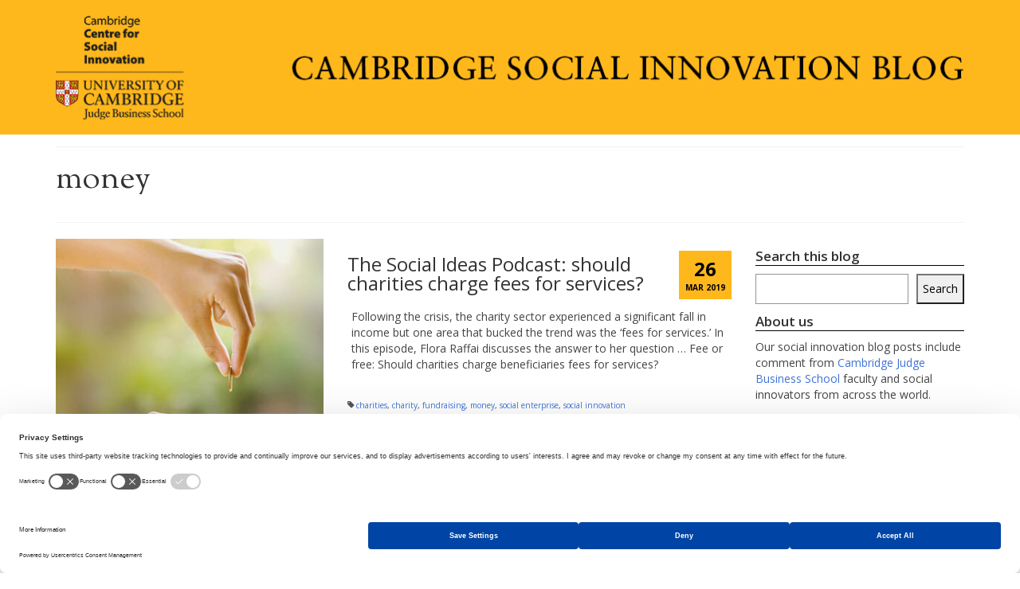

--- FILE ---
content_type: text/html; charset=UTF-8
request_url: https://socialinnovation.blog.jbs.cam.ac.uk/tag/money/
body_size: 10670
content:
<!DOCTYPE html>
<html class="no-js" lang="en-US" itemscope="itemscope" itemtype="https://schema.org/WebPage">
<head>
  <meta charset="UTF-8">
  <meta name="viewport" content="width=device-width, initial-scale=1.0">
  <meta http-equiv="X-UA-Compatible" content="IE=edge">
  <script src="https://web.cmp.usercentrics.eu/modules/autoblocker.js"></script><script id="usercentrics-cmp" data-settings-id="nxcwHWWlUgg66h" data-usercentrics="Usercentrics Consent Management Platform" src="https://web.cmp.usercentrics.eu/ui/loader.js" async></script><script type="text/javascript">
	window.dataLayer = window.dataLayer || [];

	function gtag() {
		dataLayer.push(arguments);
	}

	gtag("consent", "default", {
		ad_personalization: "denied",
		ad_storage: "denied",
		ad_user_data: "denied",
		analytics_storage: "denied",
		functionality_storage: "denied",
		personalization_storage: "denied",
		security_storage: "granted",
		wait_for_update: 500,
	});
	gtag("set", "ads_data_redaction", true);
	</script>
<title>money &#8211; The Social Innovation Blog</title>
<meta name='robots' content='max-image-preview:large' />
	<style>img:is([sizes="auto" i], [sizes^="auto," i]) { contain-intrinsic-size: 3000px 1500px }</style>
	<link rel='dns-prefetch' href='//fonts.googleapis.com' />
<link rel="alternate" type="application/rss+xml" title="The Social Innovation Blog &raquo; Feed" href="https://socialinnovation.blog.jbs.cam.ac.uk/feed/" />
<link rel="alternate" type="application/rss+xml" title="The Social Innovation Blog &raquo; Comments Feed" href="https://socialinnovation.blog.jbs.cam.ac.uk/comments/feed/" />
<link rel="alternate" type="application/rss+xml" title="The Social Innovation Blog &raquo; money Tag Feed" href="https://socialinnovation.blog.jbs.cam.ac.uk/tag/money/feed/" />
<script type="text/javascript">
/* <![CDATA[ */
window._wpemojiSettings = {"baseUrl":"https:\/\/s.w.org\/images\/core\/emoji\/16.0.1\/72x72\/","ext":".png","svgUrl":"https:\/\/s.w.org\/images\/core\/emoji\/16.0.1\/svg\/","svgExt":".svg","source":{"concatemoji":"https:\/\/socialinnovation.blog.jbs.cam.ac.uk\/wp-includes\/js\/wp-emoji-release.min.js?ver=6.8.3"}};
/*! This file is auto-generated */
!function(s,n){var o,i,e;function c(e){try{var t={supportTests:e,timestamp:(new Date).valueOf()};sessionStorage.setItem(o,JSON.stringify(t))}catch(e){}}function p(e,t,n){e.clearRect(0,0,e.canvas.width,e.canvas.height),e.fillText(t,0,0);var t=new Uint32Array(e.getImageData(0,0,e.canvas.width,e.canvas.height).data),a=(e.clearRect(0,0,e.canvas.width,e.canvas.height),e.fillText(n,0,0),new Uint32Array(e.getImageData(0,0,e.canvas.width,e.canvas.height).data));return t.every(function(e,t){return e===a[t]})}function u(e,t){e.clearRect(0,0,e.canvas.width,e.canvas.height),e.fillText(t,0,0);for(var n=e.getImageData(16,16,1,1),a=0;a<n.data.length;a++)if(0!==n.data[a])return!1;return!0}function f(e,t,n,a){switch(t){case"flag":return n(e,"\ud83c\udff3\ufe0f\u200d\u26a7\ufe0f","\ud83c\udff3\ufe0f\u200b\u26a7\ufe0f")?!1:!n(e,"\ud83c\udde8\ud83c\uddf6","\ud83c\udde8\u200b\ud83c\uddf6")&&!n(e,"\ud83c\udff4\udb40\udc67\udb40\udc62\udb40\udc65\udb40\udc6e\udb40\udc67\udb40\udc7f","\ud83c\udff4\u200b\udb40\udc67\u200b\udb40\udc62\u200b\udb40\udc65\u200b\udb40\udc6e\u200b\udb40\udc67\u200b\udb40\udc7f");case"emoji":return!a(e,"\ud83e\udedf")}return!1}function g(e,t,n,a){var r="undefined"!=typeof WorkerGlobalScope&&self instanceof WorkerGlobalScope?new OffscreenCanvas(300,150):s.createElement("canvas"),o=r.getContext("2d",{willReadFrequently:!0}),i=(o.textBaseline="top",o.font="600 32px Arial",{});return e.forEach(function(e){i[e]=t(o,e,n,a)}),i}function t(e){var t=s.createElement("script");t.src=e,t.defer=!0,s.head.appendChild(t)}"undefined"!=typeof Promise&&(o="wpEmojiSettingsSupports",i=["flag","emoji"],n.supports={everything:!0,everythingExceptFlag:!0},e=new Promise(function(e){s.addEventListener("DOMContentLoaded",e,{once:!0})}),new Promise(function(t){var n=function(){try{var e=JSON.parse(sessionStorage.getItem(o));if("object"==typeof e&&"number"==typeof e.timestamp&&(new Date).valueOf()<e.timestamp+604800&&"object"==typeof e.supportTests)return e.supportTests}catch(e){}return null}();if(!n){if("undefined"!=typeof Worker&&"undefined"!=typeof OffscreenCanvas&&"undefined"!=typeof URL&&URL.createObjectURL&&"undefined"!=typeof Blob)try{var e="postMessage("+g.toString()+"("+[JSON.stringify(i),f.toString(),p.toString(),u.toString()].join(",")+"));",a=new Blob([e],{type:"text/javascript"}),r=new Worker(URL.createObjectURL(a),{name:"wpTestEmojiSupports"});return void(r.onmessage=function(e){c(n=e.data),r.terminate(),t(n)})}catch(e){}c(n=g(i,f,p,u))}t(n)}).then(function(e){for(var t in e)n.supports[t]=e[t],n.supports.everything=n.supports.everything&&n.supports[t],"flag"!==t&&(n.supports.everythingExceptFlag=n.supports.everythingExceptFlag&&n.supports[t]);n.supports.everythingExceptFlag=n.supports.everythingExceptFlag&&!n.supports.flag,n.DOMReady=!1,n.readyCallback=function(){n.DOMReady=!0}}).then(function(){return e}).then(function(){var e;n.supports.everything||(n.readyCallback(),(e=n.source||{}).concatemoji?t(e.concatemoji):e.wpemoji&&e.twemoji&&(t(e.twemoji),t(e.wpemoji)))}))}((window,document),window._wpemojiSettings);
/* ]]> */
</script>
<style id='wp-emoji-styles-inline-css' type='text/css'>

	img.wp-smiley, img.emoji {
		display: inline !important;
		border: none !important;
		box-shadow: none !important;
		height: 1em !important;
		width: 1em !important;
		margin: 0 0.07em !important;
		vertical-align: -0.1em !important;
		background: none !important;
		padding: 0 !important;
	}
</style>
<link rel='stylesheet' id='wp-block-library-css' href='https://socialinnovation.blog.jbs.cam.ac.uk/wp-includes/css/dist/block-library/style.min.css?ver=6.8.3' type='text/css' media='all' />
<style id='classic-theme-styles-inline-css' type='text/css'>
/*! This file is auto-generated */
.wp-block-button__link{color:#fff;background-color:#32373c;border-radius:9999px;box-shadow:none;text-decoration:none;padding:calc(.667em + 2px) calc(1.333em + 2px);font-size:1.125em}.wp-block-file__button{background:#32373c;color:#fff;text-decoration:none}
</style>
<style id='global-styles-inline-css' type='text/css'>
:root{--wp--preset--aspect-ratio--square: 1;--wp--preset--aspect-ratio--4-3: 4/3;--wp--preset--aspect-ratio--3-4: 3/4;--wp--preset--aspect-ratio--3-2: 3/2;--wp--preset--aspect-ratio--2-3: 2/3;--wp--preset--aspect-ratio--16-9: 16/9;--wp--preset--aspect-ratio--9-16: 9/16;--wp--preset--color--black: #000;--wp--preset--color--cyan-bluish-gray: #abb8c3;--wp--preset--color--white: #fff;--wp--preset--color--pale-pink: #f78da7;--wp--preset--color--vivid-red: #cf2e2e;--wp--preset--color--luminous-vivid-orange: #ff6900;--wp--preset--color--luminous-vivid-amber: #fcb900;--wp--preset--color--light-green-cyan: #7bdcb5;--wp--preset--color--vivid-green-cyan: #00d084;--wp--preset--color--pale-cyan-blue: #8ed1fc;--wp--preset--color--vivid-cyan-blue: #0693e3;--wp--preset--color--vivid-purple: #9b51e0;--wp--preset--color--virtue-primary: #3d73d5;--wp--preset--color--virtue-primary-light: #5582d6;--wp--preset--color--very-light-gray: #eee;--wp--preset--color--very-dark-gray: #444;--wp--preset--gradient--vivid-cyan-blue-to-vivid-purple: linear-gradient(135deg,rgba(6,147,227,1) 0%,rgb(155,81,224) 100%);--wp--preset--gradient--light-green-cyan-to-vivid-green-cyan: linear-gradient(135deg,rgb(122,220,180) 0%,rgb(0,208,130) 100%);--wp--preset--gradient--luminous-vivid-amber-to-luminous-vivid-orange: linear-gradient(135deg,rgba(252,185,0,1) 0%,rgba(255,105,0,1) 100%);--wp--preset--gradient--luminous-vivid-orange-to-vivid-red: linear-gradient(135deg,rgba(255,105,0,1) 0%,rgb(207,46,46) 100%);--wp--preset--gradient--very-light-gray-to-cyan-bluish-gray: linear-gradient(135deg,rgb(238,238,238) 0%,rgb(169,184,195) 100%);--wp--preset--gradient--cool-to-warm-spectrum: linear-gradient(135deg,rgb(74,234,220) 0%,rgb(151,120,209) 20%,rgb(207,42,186) 40%,rgb(238,44,130) 60%,rgb(251,105,98) 80%,rgb(254,248,76) 100%);--wp--preset--gradient--blush-light-purple: linear-gradient(135deg,rgb(255,206,236) 0%,rgb(152,150,240) 100%);--wp--preset--gradient--blush-bordeaux: linear-gradient(135deg,rgb(254,205,165) 0%,rgb(254,45,45) 50%,rgb(107,0,62) 100%);--wp--preset--gradient--luminous-dusk: linear-gradient(135deg,rgb(255,203,112) 0%,rgb(199,81,192) 50%,rgb(65,88,208) 100%);--wp--preset--gradient--pale-ocean: linear-gradient(135deg,rgb(255,245,203) 0%,rgb(182,227,212) 50%,rgb(51,167,181) 100%);--wp--preset--gradient--electric-grass: linear-gradient(135deg,rgb(202,248,128) 0%,rgb(113,206,126) 100%);--wp--preset--gradient--midnight: linear-gradient(135deg,rgb(2,3,129) 0%,rgb(40,116,252) 100%);--wp--preset--font-size--small: 13px;--wp--preset--font-size--medium: 20px;--wp--preset--font-size--large: 36px;--wp--preset--font-size--x-large: 42px;--wp--preset--spacing--20: 0.44rem;--wp--preset--spacing--30: 0.67rem;--wp--preset--spacing--40: 1rem;--wp--preset--spacing--50: 1.5rem;--wp--preset--spacing--60: 2.25rem;--wp--preset--spacing--70: 3.38rem;--wp--preset--spacing--80: 5.06rem;--wp--preset--shadow--natural: 6px 6px 9px rgba(0, 0, 0, 0.2);--wp--preset--shadow--deep: 12px 12px 50px rgba(0, 0, 0, 0.4);--wp--preset--shadow--sharp: 6px 6px 0px rgba(0, 0, 0, 0.2);--wp--preset--shadow--outlined: 6px 6px 0px -3px rgba(255, 255, 255, 1), 6px 6px rgba(0, 0, 0, 1);--wp--preset--shadow--crisp: 6px 6px 0px rgba(0, 0, 0, 1);}:where(.is-layout-flex){gap: 0.5em;}:where(.is-layout-grid){gap: 0.5em;}body .is-layout-flex{display: flex;}.is-layout-flex{flex-wrap: wrap;align-items: center;}.is-layout-flex > :is(*, div){margin: 0;}body .is-layout-grid{display: grid;}.is-layout-grid > :is(*, div){margin: 0;}:where(.wp-block-columns.is-layout-flex){gap: 2em;}:where(.wp-block-columns.is-layout-grid){gap: 2em;}:where(.wp-block-post-template.is-layout-flex){gap: 1.25em;}:where(.wp-block-post-template.is-layout-grid){gap: 1.25em;}.has-black-color{color: var(--wp--preset--color--black) !important;}.has-cyan-bluish-gray-color{color: var(--wp--preset--color--cyan-bluish-gray) !important;}.has-white-color{color: var(--wp--preset--color--white) !important;}.has-pale-pink-color{color: var(--wp--preset--color--pale-pink) !important;}.has-vivid-red-color{color: var(--wp--preset--color--vivid-red) !important;}.has-luminous-vivid-orange-color{color: var(--wp--preset--color--luminous-vivid-orange) !important;}.has-luminous-vivid-amber-color{color: var(--wp--preset--color--luminous-vivid-amber) !important;}.has-light-green-cyan-color{color: var(--wp--preset--color--light-green-cyan) !important;}.has-vivid-green-cyan-color{color: var(--wp--preset--color--vivid-green-cyan) !important;}.has-pale-cyan-blue-color{color: var(--wp--preset--color--pale-cyan-blue) !important;}.has-vivid-cyan-blue-color{color: var(--wp--preset--color--vivid-cyan-blue) !important;}.has-vivid-purple-color{color: var(--wp--preset--color--vivid-purple) !important;}.has-black-background-color{background-color: var(--wp--preset--color--black) !important;}.has-cyan-bluish-gray-background-color{background-color: var(--wp--preset--color--cyan-bluish-gray) !important;}.has-white-background-color{background-color: var(--wp--preset--color--white) !important;}.has-pale-pink-background-color{background-color: var(--wp--preset--color--pale-pink) !important;}.has-vivid-red-background-color{background-color: var(--wp--preset--color--vivid-red) !important;}.has-luminous-vivid-orange-background-color{background-color: var(--wp--preset--color--luminous-vivid-orange) !important;}.has-luminous-vivid-amber-background-color{background-color: var(--wp--preset--color--luminous-vivid-amber) !important;}.has-light-green-cyan-background-color{background-color: var(--wp--preset--color--light-green-cyan) !important;}.has-vivid-green-cyan-background-color{background-color: var(--wp--preset--color--vivid-green-cyan) !important;}.has-pale-cyan-blue-background-color{background-color: var(--wp--preset--color--pale-cyan-blue) !important;}.has-vivid-cyan-blue-background-color{background-color: var(--wp--preset--color--vivid-cyan-blue) !important;}.has-vivid-purple-background-color{background-color: var(--wp--preset--color--vivid-purple) !important;}.has-black-border-color{border-color: var(--wp--preset--color--black) !important;}.has-cyan-bluish-gray-border-color{border-color: var(--wp--preset--color--cyan-bluish-gray) !important;}.has-white-border-color{border-color: var(--wp--preset--color--white) !important;}.has-pale-pink-border-color{border-color: var(--wp--preset--color--pale-pink) !important;}.has-vivid-red-border-color{border-color: var(--wp--preset--color--vivid-red) !important;}.has-luminous-vivid-orange-border-color{border-color: var(--wp--preset--color--luminous-vivid-orange) !important;}.has-luminous-vivid-amber-border-color{border-color: var(--wp--preset--color--luminous-vivid-amber) !important;}.has-light-green-cyan-border-color{border-color: var(--wp--preset--color--light-green-cyan) !important;}.has-vivid-green-cyan-border-color{border-color: var(--wp--preset--color--vivid-green-cyan) !important;}.has-pale-cyan-blue-border-color{border-color: var(--wp--preset--color--pale-cyan-blue) !important;}.has-vivid-cyan-blue-border-color{border-color: var(--wp--preset--color--vivid-cyan-blue) !important;}.has-vivid-purple-border-color{border-color: var(--wp--preset--color--vivid-purple) !important;}.has-vivid-cyan-blue-to-vivid-purple-gradient-background{background: var(--wp--preset--gradient--vivid-cyan-blue-to-vivid-purple) !important;}.has-light-green-cyan-to-vivid-green-cyan-gradient-background{background: var(--wp--preset--gradient--light-green-cyan-to-vivid-green-cyan) !important;}.has-luminous-vivid-amber-to-luminous-vivid-orange-gradient-background{background: var(--wp--preset--gradient--luminous-vivid-amber-to-luminous-vivid-orange) !important;}.has-luminous-vivid-orange-to-vivid-red-gradient-background{background: var(--wp--preset--gradient--luminous-vivid-orange-to-vivid-red) !important;}.has-very-light-gray-to-cyan-bluish-gray-gradient-background{background: var(--wp--preset--gradient--very-light-gray-to-cyan-bluish-gray) !important;}.has-cool-to-warm-spectrum-gradient-background{background: var(--wp--preset--gradient--cool-to-warm-spectrum) !important;}.has-blush-light-purple-gradient-background{background: var(--wp--preset--gradient--blush-light-purple) !important;}.has-blush-bordeaux-gradient-background{background: var(--wp--preset--gradient--blush-bordeaux) !important;}.has-luminous-dusk-gradient-background{background: var(--wp--preset--gradient--luminous-dusk) !important;}.has-pale-ocean-gradient-background{background: var(--wp--preset--gradient--pale-ocean) !important;}.has-electric-grass-gradient-background{background: var(--wp--preset--gradient--electric-grass) !important;}.has-midnight-gradient-background{background: var(--wp--preset--gradient--midnight) !important;}.has-small-font-size{font-size: var(--wp--preset--font-size--small) !important;}.has-medium-font-size{font-size: var(--wp--preset--font-size--medium) !important;}.has-large-font-size{font-size: var(--wp--preset--font-size--large) !important;}.has-x-large-font-size{font-size: var(--wp--preset--font-size--x-large) !important;}
:where(.wp-block-post-template.is-layout-flex){gap: 1.25em;}:where(.wp-block-post-template.is-layout-grid){gap: 1.25em;}
:where(.wp-block-columns.is-layout-flex){gap: 2em;}:where(.wp-block-columns.is-layout-grid){gap: 2em;}
:root :where(.wp-block-pullquote){font-size: 1.5em;line-height: 1.6;}
</style>
<link rel='stylesheet' id='ts_fab_css-css' href='https://socialinnovation.blog.jbs.cam.ac.uk/wp-content/plugins/fanciest-author-box/css/ts-fab.min.css?ver=1.5' type='text/css' media='all' />
<link rel='stylesheet' id='wp-pagenavi-css' href='https://socialinnovation.blog.jbs.cam.ac.uk/wp-content/plugins/wp-pagenavi/pagenavi-css.css?ver=2.70' type='text/css' media='all' />
<link rel='stylesheet' id='virtue_theme-css' href='https://socialinnovation.blog.jbs.cam.ac.uk/wp-content/themes/virtue/assets/css/virtue.css?ver=3.4.10' type='text/css' media='all' />
<link rel='stylesheet' id='virtue_skin-css' href='https://socialinnovation.blog.jbs.cam.ac.uk/wp-content/themes/virtue/assets/css/skins/default.css?ver=3.4.10' type='text/css' media='all' />
<link rel='stylesheet' id='redux-google-fonts-virtue-css' href='https://fonts.googleapis.com/css?family=Lato%3A400%2C700%7CSorts+Mill+Goudy%3A400%7COpen+Sans%3A300%2C400%2C500%2C600%2C700%2C800%2C300italic%2C400italic%2C500italic%2C600italic%2C700italic%2C800italic&#038;ver=6.8.3' type='text/css' media='all' />
<script type="text/javascript" src="https://socialinnovation.blog.jbs.cam.ac.uk/wp-includes/js/jquery/jquery.min.js?ver=3.7.1" id="jquery-core-js"></script>
<script type="text/javascript" src="https://socialinnovation.blog.jbs.cam.ac.uk/wp-includes/js/jquery/jquery-migrate.min.js?ver=3.4.1" id="jquery-migrate-js"></script>
<script type="text/javascript" src="https://socialinnovation.blog.jbs.cam.ac.uk/wp-content/plugins/fanciest-author-box/js/ts-fab.min.js?ver=1.5" id="ts_fab_js-js"></script>
<!--[if lt IE 9]>
<script type="text/javascript" src="https://socialinnovation.blog.jbs.cam.ac.uk/wp-content/themes/virtue/assets/js/vendor/respond.min.js?ver=6.8.3" id="virtue-respond-js"></script>
<![endif]-->
<link rel="https://api.w.org/" href="https://socialinnovation.blog.jbs.cam.ac.uk/wp-json/" /><link rel="alternate" title="JSON" type="application/json" href="https://socialinnovation.blog.jbs.cam.ac.uk/wp-json/wp/v2/tags/174" /><link rel="EditURI" type="application/rsd+xml" title="RSD" href="https://socialinnovation.blog.jbs.cam.ac.uk/xmlrpc.php?rsd" />
<!-- Analytics by WP Statistics - https://wp-statistics.com -->
<style type="text/css">#logo {padding-top:0px;}#logo {padding-bottom:0px;}#logo {margin-left:0px;}#logo {margin-right:0px;}#nav-main {margin-top:0px;}#nav-main {margin-bottom:0px;}.headerfont, .tp-caption {font-family:Sorts Mill Goudy;}.topbarmenu ul li {font-family:Lato;}.home-message:hover {background-color:#3d73d5; background-color: rgba(61, 115, 213, 0.6);}
  nav.woocommerce-pagination ul li a:hover, .wp-pagenavi a:hover, .panel-heading .accordion-toggle, .variations .kad_radio_variations label:hover, .variations .kad_radio_variations label.selectedValue {border-color: #3d73d5;}
  a, #nav-main ul.sf-menu ul li a:hover, .product_price ins .amount, .price ins .amount, .color_primary, .primary-color, #logo a.brand, #nav-main ul.sf-menu a:hover,
  .woocommerce-message:before, .woocommerce-info:before, #nav-second ul.sf-menu a:hover, .footerclass a:hover, .posttags a:hover, .subhead a:hover, .nav-trigger-case:hover .kad-menu-name, 
  .nav-trigger-case:hover .kad-navbtn, #kadbreadcrumbs a:hover, #wp-calendar a, .star-rating, .has-virtue-primary-color {color: #3d73d5;}
.widget_price_filter .ui-slider .ui-slider-handle, .product_item .kad_add_to_cart:hover, .product_item:hover a.button:hover, .product_item:hover .kad_add_to_cart:hover, .kad-btn-primary, html .woocommerce-page .widget_layered_nav ul.yith-wcan-label li a:hover, html .woocommerce-page .widget_layered_nav ul.yith-wcan-label li.chosen a,
.product-category.grid_item a:hover h5, .woocommerce-message .button, .widget_layered_nav_filters ul li a, .widget_layered_nav ul li.chosen a, .wpcf7 input.wpcf7-submit, .yith-wcan .yith-wcan-reset-navigation,
#containerfooter .menu li a:hover, .bg_primary, .portfolionav a:hover, .home-iconmenu a:hover, p.demo_store, .topclass, #commentform .form-submit #submit, .kad-hover-bg-primary:hover, .widget_shopping_cart_content .checkout,
.login .form-row .button, .variations .kad_radio_variations label.selectedValue, #payment #place_order, .wpcf7 input.wpcf7-back, .shop_table .actions input[type=submit].checkout-button, .cart_totals .checkout-button, input[type="submit"].button, .order-actions .button, .has-virtue-primary-background-color {background: #3d73d5;}a:hover, .has-virtue-primary-light-color {color: #5582d6;} .kad-btn-primary:hover, .login .form-row .button:hover, #payment #place_order:hover, .yith-wcan .yith-wcan-reset-navigation:hover, .widget_shopping_cart_content .checkout:hover,
	.woocommerce-message .button:hover, #commentform .form-submit #submit:hover, .wpcf7 input.wpcf7-submit:hover, .widget_layered_nav_filters ul li a:hover, .cart_totals .checkout-button:hover,
	.widget_layered_nav ul li.chosen a:hover, .shop_table .actions input[type=submit].checkout-button:hover, .wpcf7 input.wpcf7-back:hover, .order-actions .button:hover, input[type="submit"].button:hover, .product_item:hover .kad_add_to_cart, .product_item:hover a.button, .has-virtue-primary-light-background-color {background: #5582d6;}.color_gray, .subhead, .subhead a, .posttags, .posttags a, .product_meta a {color:#555555;}input[type=number]::-webkit-inner-spin-button, input[type=number]::-webkit-outer-spin-button { -webkit-appearance: none; margin: 0; } input[type=number] {-moz-appearance: textfield;}.quantity input::-webkit-outer-spin-button,.quantity input::-webkit-inner-spin-button {display: none;}#containerfooter h3, #containerfooter, .footercredits p, .footerclass a, .footernav ul li a {color:#555555;}.headerclass {background:#ffb81c    ;}.kad-hidepostauthortop, .postauthortop {display:none;}.product_item .product_details h5 {text-transform: none;}@media (max-width: 979px) {.nav-trigger .nav-trigger-case {position: static; display: block; width: 100%;}} @media (-webkit-min-device-pixel-ratio: 2), (min-resolution: 192dpi) {#logo .kad-standard-logo {display: none;} #logo .kad-retina-logo {display: block;}}.product_item .product_details h5 {min-height:40px;}.entry-content p { margin-bottom:16px;}.sidebar .widget-inner li { line-height: 20px; }
div.sidebar a:link, div.sidebar a:visited, footer a:link { color: #3d73d5; }
div.sidebar a:hover { text-decoration: underline; }
div.sidebar h3, footer h3 { border-bottom: 1px solid black; }
section.widget, aside.widget { margin-top: 0px; }
div.widget-inner p { margin-bottom: 20px; }
div.postdate { font-family: Open Sans; font-weight: bold; color: black; background-color: #ffb81c;}
.postlist article { border: 0; }
ul, ol { margin-bottom: 24px; }
div.subhead { display: none; }
p { margin-bottom: 20px !important; }
.wp-block-image { margin: 26px 0 26px 0 !important; }
div.single-article h1 { margin-bottom: 20px; }
div.single-article h2, div.single-article h3 { margin-top: 30px !important; margin-bottom: 20px !important; }
</style><link rel="icon" href="https://socialinnovation.blog.jbs.cam.ac.uk/wp-content/uploads/2023/05/cropped-site-icon-favicon-UoC-512x512-1-32x32.png" sizes="32x32" />
<link rel="icon" href="https://socialinnovation.blog.jbs.cam.ac.uk/wp-content/uploads/2023/05/cropped-site-icon-favicon-UoC-512x512-1-192x192.png" sizes="192x192" />
<link rel="apple-touch-icon" href="https://socialinnovation.blog.jbs.cam.ac.uk/wp-content/uploads/2023/05/cropped-site-icon-favicon-UoC-512x512-1-180x180.png" />
<meta name="msapplication-TileImage" content="https://socialinnovation.blog.jbs.cam.ac.uk/wp-content/uploads/2023/05/cropped-site-icon-favicon-UoC-512x512-1-270x270.png" />
<style type="text/css" title="dynamic-css" class="options-output">header #logo a.brand,.logofont{font-family:Lato;line-height:40px;font-weight:400;font-style:normal;font-size:32px;}.kad_tagline{font-family:Lato;line-height:20px;font-weight:400;font-style:normal;color:#444444;font-size:14px;}.product_item .product_details h5{font-family:Lato;line-height:20px;font-weight:700;font-style:normal;font-size:16px;}h1{font-family:"Sorts Mill Goudy";line-height:48px;font-weight:400;font-style:normal;font-size:40px;}h2{font-family:"Open Sans";line-height:24px;font-weight:400;font-style:normal;font-size:24px;}h3{font-family:"Open Sans";line-height:23px;font-weight:600;font-style:normal;font-size:17px;}h4{font-family:Lato;line-height:40px;font-weight:400;font-style:normal;font-size:24px;}h5{font-family:Lato;line-height:24px;font-weight:700;font-style:normal;font-size:18px;}body{font-family:"Open Sans";line-height:20px;font-weight:400;font-style:normal;font-size:14px;}#nav-main ul.sf-menu a{font-family:Lato;line-height:18px;font-weight:400;font-style:normal;font-size:12px;}#nav-second ul.sf-menu a{font-family:Lato;line-height:22px;font-weight:400;font-style:normal;font-size:18px;}.kad-nav-inner .kad-mnav, .kad-mobile-nav .kad-nav-inner li a,.nav-trigger-case{font-family:Lato;line-height:20px;font-weight:400;font-style:normal;font-size:16px;}</style></head>
<body class="archive tag tag-money tag-174 wp-embed-responsive wp-theme-virtue wide">
	<div id="kt-skip-link"><a href="#content">Skip to Main Content</a></div>
	<div id="wrapper" class="container">
	<header class="banner headerclass" itemscope itemtype="https://schema.org/WPHeader">
		<div class="container">
		<div class="row">
			<div class="col-md-12 clearfix kad-header-left">
				<div id="logo" class="logocase">
					<a class="brand logofont" href="https://socialinnovation.blog.jbs.cam.ac.uk/">
													<div id="thelogo">
								<img src="https://socialinnovation.blog.jbs.cam.ac.uk/wp-content/uploads/2023/05/header-social-innovation-blog-1145x170-1.png" alt="The Cambridge Social Innovation blog." width="1145" height="170" class="kad-standard-logo" />
																<img src="https://socialinnovation.blog.jbs.cam.ac.uk/wp-content/uploads/2023/05/header-social-innovation-blog-2290x340-1.png" alt="The Cambridge Social Innovation blog." width="2290" height="340" class="kad-retina-logo" style="max-height:170px" />
															</div>
												</a>
									</div> <!-- Close #logo -->
			</div><!-- close logo span -->
			       
		</div> <!-- Close Row -->
		 
	</div> <!-- Close Container -->
	</header>
	<div class="wrap contentclass" role="document">

	<div id="pageheader" class="titleclass">
	<div class="container">
		<div class="page-header">
			<h1 class="entry-title" itemprop="name">
				money			</h1>
			<p class="subtitle"> </p>		</div>
	</div><!--container-->
</div><!--titleclass-->
<div id="content" class="container">
	<div class="row">
		<div class="main col-lg-9 col-md-8  postlist" role="main">

		    <article id="post-1226" class="post-1226 post type-post status-publish format-standard has-post-thumbnail hentry category-social-innovation-2 tag-charities tag-charity tag-fundraising tag-money tag-social-enterprise tag-social-innovation" itemscope="" itemtype="https://schema.org/BlogPosting">
        <div class="row">
                        <div class="col-md-5 post-image-container">
                    <div class="imghoverclass img-margin-center" itemprop="image" itemscope itemtype="https://schema.org/ImageObject">
                        <a href="https://socialinnovation.blog.jbs.cam.ac.uk/2019/03/26/the-social-ideas-podcast-should-charities-charge-fees-for-services/" title="The Social Ideas Podcast: should charities charge fees for services?">
                            <img src="https://socialinnovation.blog.jbs.cam.ac.uk/wp-content/uploads/2019/03/2019-mstsi-researchsummary-raddai-flora-883x432-002-365x365.jpg" alt="The Social Ideas Podcast: should charities charge fees for services?" width="365" height="365" itemprop="contentUrl"   class="iconhover" srcset="https://socialinnovation.blog.jbs.cam.ac.uk/wp-content/uploads/2019/03/2019-mstsi-researchsummary-raddai-flora-883x432-002-365x365.jpg 365w, https://socialinnovation.blog.jbs.cam.ac.uk/wp-content/uploads/2019/03/2019-mstsi-researchsummary-raddai-flora-883x432-002-150x150.jpg 150w" sizes="(max-width: 365px) 100vw, 365px">
								<meta itemprop="url" content="https://socialinnovation.blog.jbs.cam.ac.uk/wp-content/uploads/2019/03/2019-mstsi-researchsummary-raddai-flora-883x432-002-365x365.jpg">
								<meta itemprop="width" content="365">
								<meta itemprop="height" content="365">
                        </a> 
                     </div>
                 </div>
                    
            <div class="col-md-7 post-text-container postcontent">
                <div class="postmeta updated color_gray">
	<div class="postdate bg-lightgray headerfont">
		<meta itemprop="datePublished" content="2023-05-18T16:07:44+01:00">
		<span class="postday">26</span>
		Mar 2019	</div>
</div> 
                <header>
                    <a href="https://socialinnovation.blog.jbs.cam.ac.uk/2019/03/26/the-social-ideas-podcast-should-charities-charge-fees-for-services/">
                        <h2 class="entry-title" itemprop="name headline">
                            The Social Ideas Podcast: should charities charge fees for services? 
                        </h2>
                    </a>
                    <div class="subhead">
    <span class="postauthortop author vcard">
    <i class="icon-user"></i> by  <span itemprop="author"><a href="https://socialinnovation.blog.jbs.cam.ac.uk/author/pmungroo/" class="fn" rel="author">Pam Mungroo</a></span> |</span>
      
    <span class="postedintop"><i class="icon-folder-open"></i> posted in: <a href="https://socialinnovation.blog.jbs.cam.ac.uk/category/social-innovation-2/" rel="category tag">Social innovation</a></span>     <span class="kad-hidepostedin">|</span>
    <span class="postcommentscount">
    <i class="icon-comments-alt"></i> 0    </span>
</div>    
                </header>
                <div class="entry-content" itemprop="description">
                    <p>Following the crisis, the charity sector experienced a significant fall in income but one area that bucked the trend was the ‘fees for services.’ In this episode, Flora Raffai discusses the answer to her question … Fee or free:  Should charities charge beneficiaries fees for services? </p>
                </div>
                <footer>
                <meta itemscope itemprop="mainEntityOfPage" content="https://socialinnovation.blog.jbs.cam.ac.uk/2019/03/26/the-social-ideas-podcast-should-charities-charge-fees-for-services/" itemType="https://schema.org/WebPage" itemid="https://socialinnovation.blog.jbs.cam.ac.uk/2019/03/26/the-social-ideas-podcast-should-charities-charge-fees-for-services/"><meta itemprop="dateModified" content="2023-05-18T16:07:44+01:00"><div itemprop="publisher" itemscope itemtype="https://schema.org/Organization"><div itemprop="logo" itemscope itemtype="https://schema.org/ImageObject"><meta itemprop="url" content="https://socialinnovation.blog.jbs.cam.ac.uk/wp-content/uploads/2023/05/header-social-innovation-blog-1145x170-1.png"><meta itemprop="width" content="1145"><meta itemprop="height" content="170"></div><meta itemprop="name" content="The Social Innovation Blog"></div>                        <span class="posttags color_gray"><i class="icon-tag"></i> <a href="https://socialinnovation.blog.jbs.cam.ac.uk/tag/charities/" rel="tag">charities</a>, <a href="https://socialinnovation.blog.jbs.cam.ac.uk/tag/charity/" rel="tag">charity</a>, <a href="https://socialinnovation.blog.jbs.cam.ac.uk/tag/fundraising/" rel="tag">fundraising</a>, <a href="https://socialinnovation.blog.jbs.cam.ac.uk/tag/money/" rel="tag">money</a>, <a href="https://socialinnovation.blog.jbs.cam.ac.uk/tag/social-enterprise/" rel="tag">social enterprise</a>, <a href="https://socialinnovation.blog.jbs.cam.ac.uk/tag/social-innovation/" rel="tag">social innovation</a></span>
                                    </footer>
            </div><!-- Text size -->
        </div><!-- row-->
    </article> <!-- Article --><div class="wp-pagenavi"></div>
		</div><!-- /.main -->
<aside class="col-lg-3 col-md-4 kad-sidebar" role="complementary" itemscope itemtype="https://schema.org/WPSideBar">
	<div class="sidebar">
		<section id="block-2" class="widget-1 widget-first widget widget_block"><div class="widget-inner">
<h3 class="wp-block-heading">Search this blog</h3>
</div></section><section id="block-3" class="widget-2 widget widget_block widget_search"><div class="widget-inner"><form role="search" method="get" action="https://socialinnovation.blog.jbs.cam.ac.uk/" class="wp-block-search__button-outside wp-block-search__text-button wp-block-search"    ><label class="wp-block-search__label screen-reader-text" for="wp-block-search__input-1" >Search</label><div class="wp-block-search__inside-wrapper " ><input class="wp-block-search__input" id="wp-block-search__input-1" placeholder="" value="" type="search" name="s" required /><button aria-label="Search" class="wp-block-search__button wp-element-button" type="submit" >Search</button></div></form></div></section><section id="block-4" class="widget-3 widget widget_block"><div class="widget-inner">
<h3 class="wp-block-heading">About us</h3>
</div></section><section id="block-5" class="widget-4 widget widget_block widget_text"><div class="widget-inner">
<p>Our social innovation blog posts include comment from <a href="https://www.jbs.cam.ac.uk/" target="_blank" rel="noreferrer noopener">Cambridge Judge Business School</a> faculty and social innovators from across the world.</p>
</div></section><section id="block-12" class="widget-5 widget widget_block widget_text"><div class="widget-inner">
<p><a href="https://socialinnovation.blog.jbs.cam.ac.uk/privacy-policy/" data-type="page" data-id="913">View our privacy policy</a>.</p>
</div></section><section id="block-6" class="widget-6 widget widget_block"><div class="widget-inner">
<h3 class="wp-block-heading">Subscribe</h3>
</div></section><section id="block-7" class="widget-7 widget widget_block widget_text"><div class="widget-inner">
<p>You may manage your subscription options from your&nbsp;<a href="https://socialinnovation.blog.jbs.cam.ac.uk/wp-admin/admin.php?page=s2">profile</a>.</p>
</div></section><section id="block-8" class="widget-8 widget widget_block"><div class="widget-inner">
<h3 class="wp-block-heading">Tags</h3>
</div></section><section id="block-9" class="widget-9 widget-last widget widget_block widget_tag_cloud"><div class="widget-inner"><p class="wp-block-tag-cloud"><a href="https://socialinnovation.blog.jbs.cam.ac.uk/tag/africa/" class="tag-cloud-link tag-link-38 tag-link-position-1" style="font-size: 8pt;" aria-label="africa (2 items)">africa</a>
<a href="https://socialinnovation.blog.jbs.cam.ac.uk/tag/bureaucracy/" class="tag-cloud-link tag-link-5 tag-link-position-2" style="font-size: 9.3023255814pt;" aria-label="bureaucracy (3 items)">bureaucracy</a>
<a href="https://socialinnovation.blog.jbs.cam.ac.uk/tag/business/" class="tag-cloud-link tag-link-149 tag-link-position-3" style="font-size: 9.3023255814pt;" aria-label="business (3 items)">business</a>
<a href="https://socialinnovation.blog.jbs.cam.ac.uk/tag/cambridge/" class="tag-cloud-link tag-link-165 tag-link-position-4" style="font-size: 12.015503876pt;" aria-label="cambridge (6 items)">cambridge</a>
<a href="https://socialinnovation.blog.jbs.cam.ac.uk/tag/cambridge-centre-for-social-innovation/" class="tag-cloud-link tag-link-207 tag-link-position-5" style="font-size: 17.984496124pt;" aria-label="cambridge centre for social innovation (24 items)">cambridge centre for social innovation</a>
<a href="https://socialinnovation.blog.jbs.cam.ac.uk/tag/cambridge-judge-business-school/" class="tag-cloud-link tag-link-210 tag-link-position-6" style="font-size: 10.3875968992pt;" aria-label="cambridge judge business school (4 items)">cambridge judge business school</a>
<a href="https://socialinnovation.blog.jbs.cam.ac.uk/tag/cambridge-social-ventures/" class="tag-cloud-link tag-link-180 tag-link-position-7" style="font-size: 9.3023255814pt;" aria-label="cambridge social ventures (3 items)">cambridge social ventures</a>
<a href="https://socialinnovation.blog.jbs.cam.ac.uk/tag/cambridge-university/" class="tag-cloud-link tag-link-225 tag-link-position-8" style="font-size: 17.984496124pt;" aria-label="cambridge university (24 items)">cambridge university</a>
<a href="https://socialinnovation.blog.jbs.cam.ac.uk/tag/canada/" class="tag-cloud-link tag-link-214 tag-link-position-9" style="font-size: 9.3023255814pt;" aria-label="Canada (3 items)">Canada</a>
<a href="https://socialinnovation.blog.jbs.cam.ac.uk/tag/change/" class="tag-cloud-link tag-link-30 tag-link-position-10" style="font-size: 8pt;" aria-label="change (2 items)">change</a>
<a href="https://socialinnovation.blog.jbs.cam.ac.uk/tag/change-makers/" class="tag-cloud-link tag-link-82 tag-link-position-11" style="font-size: 9.3023255814pt;" aria-label="change makers (3 items)">change makers</a>
<a href="https://socialinnovation.blog.jbs.cam.ac.uk/tag/climate-change/" class="tag-cloud-link tag-link-166 tag-link-position-12" style="font-size: 9.3023255814pt;" aria-label="climate change (3 items)">climate change</a>
<a href="https://socialinnovation.blog.jbs.cam.ac.uk/tag/community/" class="tag-cloud-link tag-link-148 tag-link-position-13" style="font-size: 16.1395348837pt;" aria-label="community (16 items)">community</a>
<a href="https://socialinnovation.blog.jbs.cam.ac.uk/tag/corporate-social-responsibility/" class="tag-cloud-link tag-link-46 tag-link-position-14" style="font-size: 9.3023255814pt;" aria-label="corporate social responsibility (3 items)">corporate social responsibility</a>
<a href="https://socialinnovation.blog.jbs.cam.ac.uk/tag/covid-19/" class="tag-cloud-link tag-link-250 tag-link-position-15" style="font-size: 10.3875968992pt;" aria-label="covid-19 (4 items)">covid-19</a>
<a href="https://socialinnovation.blog.jbs.cam.ac.uk/tag/digital/" class="tag-cloud-link tag-link-70 tag-link-position-16" style="font-size: 8pt;" aria-label="digital (2 items)">digital</a>
<a href="https://socialinnovation.blog.jbs.cam.ac.uk/tag/environmental-sustainability/" class="tag-cloud-link tag-link-3 tag-link-position-17" style="font-size: 8pt;" aria-label="environmental sustainability (2 items)">environmental sustainability</a>
<a href="https://socialinnovation.blog.jbs.cam.ac.uk/tag/for-profit/" class="tag-cloud-link tag-link-24 tag-link-position-18" style="font-size: 9.3023255814pt;" aria-label="for-profit (3 items)">for-profit</a>
<a href="https://socialinnovation.blog.jbs.cam.ac.uk/tag/human-trafficking/" class="tag-cloud-link tag-link-51 tag-link-position-19" style="font-size: 8pt;" aria-label="human trafficking (2 items)">human trafficking</a>
<a href="https://socialinnovation.blog.jbs.cam.ac.uk/tag/ideas/" class="tag-cloud-link tag-link-41 tag-link-position-20" style="font-size: 8pt;" aria-label="ideas (2 items)">ideas</a>
<a href="https://socialinnovation.blog.jbs.cam.ac.uk/tag/indigenous/" class="tag-cloud-link tag-link-216 tag-link-position-21" style="font-size: 9.3023255814pt;" aria-label="Indigenous (3 items)">Indigenous</a>
<a href="https://socialinnovation.blog.jbs.cam.ac.uk/tag/inequality/" class="tag-cloud-link tag-link-15 tag-link-position-22" style="font-size: 11.2558139535pt;" aria-label="inequality (5 items)">inequality</a>
<a href="https://socialinnovation.blog.jbs.cam.ac.uk/tag/innovation/" class="tag-cloud-link tag-link-10 tag-link-position-23" style="font-size: 16.1395348837pt;" aria-label="innovation (16 items)">innovation</a>
<a href="https://socialinnovation.blog.jbs.cam.ac.uk/tag/leadership/" class="tag-cloud-link tag-link-45 tag-link-position-24" style="font-size: 16.1395348837pt;" aria-label="leadership (16 items)">leadership</a>
<a href="https://socialinnovation.blog.jbs.cam.ac.uk/tag/new-zealand/" class="tag-cloud-link tag-link-305 tag-link-position-25" style="font-size: 9.3023255814pt;" aria-label="New Zealand (3 items)">New Zealand</a>
<a href="https://socialinnovation.blog.jbs.cam.ac.uk/tag/ngos/" class="tag-cloud-link tag-link-23 tag-link-position-26" style="font-size: 8pt;" aria-label="NGOs (2 items)">NGOs</a>
<a href="https://socialinnovation.blog.jbs.cam.ac.uk/tag/not-for-profit/" class="tag-cloud-link tag-link-25 tag-link-position-27" style="font-size: 8pt;" aria-label="not-for-profit (2 items)">not-for-profit</a>
<a href="https://socialinnovation.blog.jbs.cam.ac.uk/tag/poverty/" class="tag-cloud-link tag-link-39 tag-link-position-28" style="font-size: 9.3023255814pt;" aria-label="poverty (3 items)">poverty</a>
<a href="https://socialinnovation.blog.jbs.cam.ac.uk/tag/public-sector/" class="tag-cloud-link tag-link-9 tag-link-position-29" style="font-size: 12.015503876pt;" aria-label="public sector (6 items)">public sector</a>
<a href="https://socialinnovation.blog.jbs.cam.ac.uk/tag/public-sector-organisations/" class="tag-cloud-link tag-link-12 tag-link-position-30" style="font-size: 8pt;" aria-label="public sector organisations (2 items)">public sector organisations</a>
<a href="https://socialinnovation.blog.jbs.cam.ac.uk/tag/research/" class="tag-cloud-link tag-link-63 tag-link-position-31" style="font-size: 11.2558139535pt;" aria-label="research (5 items)">research</a>
<a href="https://socialinnovation.blog.jbs.cam.ac.uk/tag/risk/" class="tag-cloud-link tag-link-7 tag-link-position-32" style="font-size: 8pt;" aria-label="risk (2 items)">risk</a>
<a href="https://socialinnovation.blog.jbs.cam.ac.uk/tag/slavery/" class="tag-cloud-link tag-link-50 tag-link-position-33" style="font-size: 9.3023255814pt;" aria-label="slavery (3 items)">slavery</a>
<a href="https://socialinnovation.blog.jbs.cam.ac.uk/tag/social-enterprise/" class="tag-cloud-link tag-link-18 tag-link-position-34" style="font-size: 18.5271317829pt;" aria-label="social enterprise (27 items)">social enterprise</a>
<a href="https://socialinnovation.blog.jbs.cam.ac.uk/tag/social-entrepreneurship/" class="tag-cloud-link tag-link-123 tag-link-position-35" style="font-size: 17.1162790698pt;" aria-label="social entrepreneurship (20 items)">social entrepreneurship</a>
<a href="https://socialinnovation.blog.jbs.cam.ac.uk/tag/social-impact/" class="tag-cloud-link tag-link-21 tag-link-position-36" style="font-size: 16.6821705426pt;" aria-label="social impact (18 items)">social impact</a>
<a href="https://socialinnovation.blog.jbs.cam.ac.uk/tag/social-innovation/" class="tag-cloud-link tag-link-2 tag-link-position-37" style="font-size: 22pt;" aria-label="social innovation (58 items)">social innovation</a>
<a href="https://socialinnovation.blog.jbs.cam.ac.uk/tag/social-ventures/" class="tag-cloud-link tag-link-35 tag-link-position-38" style="font-size: 16.1395348837pt;" aria-label="social ventures (16 items)">social ventures</a>
<a href="https://socialinnovation.blog.jbs.cam.ac.uk/tag/start-up/" class="tag-cloud-link tag-link-42 tag-link-position-39" style="font-size: 9.3023255814pt;" aria-label="start-up (3 items)">start-up</a>
<a href="https://socialinnovation.blog.jbs.cam.ac.uk/tag/student/" class="tag-cloud-link tag-link-226 tag-link-position-40" style="font-size: 9.3023255814pt;" aria-label="student (3 items)">student</a>
<a href="https://socialinnovation.blog.jbs.cam.ac.uk/tag/systems-change-infrastructure/" class="tag-cloud-link tag-link-58 tag-link-position-41" style="font-size: 8pt;" aria-label="systems change infrastructure (2 items)">systems change infrastructure</a>
<a href="https://socialinnovation.blog.jbs.cam.ac.uk/tag/travel/" class="tag-cloud-link tag-link-4 tag-link-position-42" style="font-size: 9.3023255814pt;" aria-label="travel (3 items)">travel</a>
<a href="https://socialinnovation.blog.jbs.cam.ac.uk/tag/unemployment/" class="tag-cloud-link tag-link-48 tag-link-position-43" style="font-size: 8pt;" aria-label="unemployment (2 items)">unemployment</a>
<a href="https://socialinnovation.blog.jbs.cam.ac.uk/tag/us-military/" class="tag-cloud-link tag-link-8 tag-link-position-44" style="font-size: 8pt;" aria-label="US Military (2 items)">US Military</a>
<a href="https://socialinnovation.blog.jbs.cam.ac.uk/tag/women/" class="tag-cloud-link tag-link-40 tag-link-position-45" style="font-size: 9.3023255814pt;" aria-label="women (3 items)">women</a></p></div></section>	</div><!-- /.sidebar -->
</aside><!-- /aside -->
			</div><!-- /.row-->
		</div><!-- /.content -->
	</div><!-- /.wrap -->
	<footer id="containerfooter" class="footerclass" itemscope itemtype="https://schema.org/WPFooter">
  <div class="container">
  	<div class="row">
  				        		                </div>
        <div class="footercredits clearfix">
    		
    		        	<p>&copy; 2026 The Social Innovation Blog</p>
    	</div>

  </div>

</footer>

		</div><!--Wrapper-->
		<script type="speculationrules">
{"prefetch":[{"source":"document","where":{"and":[{"href_matches":"\/*"},{"not":{"href_matches":["\/wp-*.php","\/wp-admin\/*","\/wp-content\/uploads\/*","\/wp-content\/*","\/wp-content\/plugins\/*","\/wp-content\/themes\/virtue\/*","\/*\\?(.+)"]}},{"not":{"selector_matches":"a[rel~=\"nofollow\"]"}},{"not":{"selector_matches":".no-prefetch, .no-prefetch a"}}]},"eagerness":"conservative"}]}
</script>
<script type="text/javascript" id="wp-statistics-tracker-js-extra">
/* <![CDATA[ */
var WP_Statistics_Tracker_Object = {"requestUrl":"https:\/\/socialinnovation.blog.jbs.cam.ac.uk\/wp-json\/wp-statistics\/v2","ajaxUrl":"https:\/\/socialinnovation.blog.jbs.cam.ac.uk\/wp-admin\/admin-ajax.php","hitParams":{"wp_statistics_hit":1,"source_type":"post_tag","source_id":174,"search_query":"","signature":"1579e7858c5432b279fa5b78a2225799","endpoint":"hit"},"option":{"dntEnabled":false,"bypassAdBlockers":false,"consentIntegration":{"name":null,"status":[]},"isPreview":false,"userOnline":false,"trackAnonymously":false,"isWpConsentApiActive":false,"consentLevel":"functional"},"isLegacyEventLoaded":"","customEventAjaxUrl":"https:\/\/socialinnovation.blog.jbs.cam.ac.uk\/wp-admin\/admin-ajax.php?action=wp_statistics_custom_event&nonce=5f867b10a6","onlineParams":{"wp_statistics_hit":1,"source_type":"post_tag","source_id":174,"search_query":"","signature":"1579e7858c5432b279fa5b78a2225799","action":"wp_statistics_online_check"},"jsCheckTime":"60000"};
/* ]]> */
</script>
<script type="text/javascript" src="https://socialinnovation.blog.jbs.cam.ac.uk/wp-content/plugins/wp-statistics/assets/js/tracker.js?ver=14.16" id="wp-statistics-tracker-js"></script>
<script type="text/javascript" src="https://socialinnovation.blog.jbs.cam.ac.uk/wp-content/themes/virtue/assets/js/min/bootstrap-min.js?ver=3.4.10" id="bootstrap-js"></script>
<script type="text/javascript" src="https://socialinnovation.blog.jbs.cam.ac.uk/wp-includes/js/hoverIntent.min.js?ver=1.10.2" id="hoverIntent-js"></script>
<script type="text/javascript" src="https://socialinnovation.blog.jbs.cam.ac.uk/wp-includes/js/imagesloaded.min.js?ver=5.0.0" id="imagesloaded-js"></script>
<script type="text/javascript" src="https://socialinnovation.blog.jbs.cam.ac.uk/wp-includes/js/masonry.min.js?ver=4.2.2" id="masonry-js"></script>
<script type="text/javascript" src="https://socialinnovation.blog.jbs.cam.ac.uk/wp-content/themes/virtue/assets/js/min/plugins-min.js?ver=3.4.10" id="virtue_plugins-js"></script>
<script type="text/javascript" src="https://socialinnovation.blog.jbs.cam.ac.uk/wp-content/themes/virtue/assets/js/min/magnific-popup-min.js?ver=3.4.10" id="magnific-popup-js"></script>
<script type="text/javascript" id="virtue-lightbox-init-js-extra">
/* <![CDATA[ */
var virtue_lightbox = {"loading":"Loading...","of":"%curr% of %total%","error":"The Image could not be loaded."};
/* ]]> */
</script>
<script type="text/javascript" src="https://socialinnovation.blog.jbs.cam.ac.uk/wp-content/themes/virtue/assets/js/min/virtue-lightbox-init-min.js?ver=3.4.10" id="virtue-lightbox-init-js"></script>
<script type="text/javascript" src="https://socialinnovation.blog.jbs.cam.ac.uk/wp-content/themes/virtue/assets/js/min/main-min.js?ver=3.4.10" id="virtue_main-js"></script>
	</body>
</html>